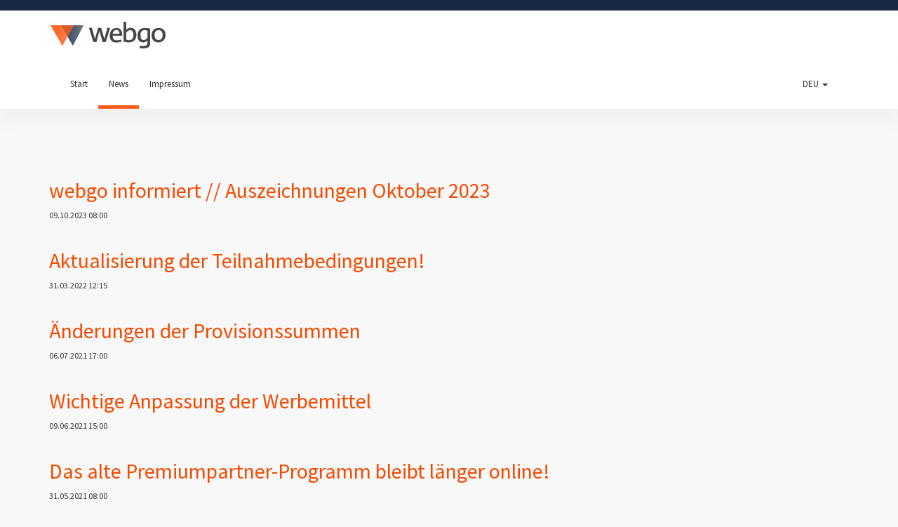

--- FILE ---
content_type: text/html; charset=UTF-8
request_url: https://wpp.webgo.de/news-overview.do?appLocale=deu
body_size: 18628
content:
 
<!DOCTYPE html>
<html>

<head>
  <meta http-equiv='Content-Type' content='text/html; charset=utf-8' />
  <meta http-equiv="X-UA-Compatible" content="IE=edge">
  <meta name="viewport" content="width=device-width, initial-scale=1">
  <meta name="robots" content="noindex">

  <title>wpp.webgo.de</title>

  <meta name="description" content="" />
  <meta name="robots" content="index,follow" />

  <script>
            var phl = {
                "baseuri": "/"
            };
        </script>

  <script>
            const LABELS_URL = phl.baseuri + 'ajax/DataLabels-get.json';
            const FILTERS_URL = phl.baseuri + 'ajax/DataFilters-get.json';
            const SUPPORT_CHAT_URL = phl.baseuri + 'ajax/DataSupportChat-get.json';
            const DATA_STATISTIC_URL = phl.baseuri + 'ajax/DataStatistic-get.json';
        </script>


        <link rel="stylesheet" type="text/css" href="/css/fonts.css" />
<link rel="stylesheet" type="text/css" href="/css/font-awesome.min.css" />

        <link rel="stylesheet" type="text/css" href="/modules/publisher.bootstrap.wpp.webgo.de.DEU.css?1763437988" />

        <link rel="stylesheet" type="text/css" href="/modules/publisher.DEU.css?1763434988" />

        <link rel="stylesheet" type="text/css" href="/modules/publisher.bootstrap.product.wpp.webgo.de.DEU.css?1763437988" />

        
  
      <script>var js_lang = {"pleaseselect":"Bitte ausw\u00e4hlen","listupdate":"Die Liste wird gerade aktualisiert, bitte warten ...","password_too_short":"Das Passwort ist zu kurz. Bitte geben Sie ein Passwort mit mindestens 8 Zeichen an.","password_wrong_retry":"Die Passw\u00f6rter sind unterschiedlich. Bitte \u00fcberpr\u00fcfen Sie Ihre Eingaben. ","list_update":"Die Liste wird aktualisiert, bitte warten ...","saveerror":"Beim speichern ist leider ein Fehler aufgetreten.","error_programrules":"F\u00fcr eine Bewerbung m\u00fcssen Sie vorher die Programmregeln akzeptieren.","errorsfound":"Nachstehende Fehler wurden entdeckt","error_campaignsrules":"Bitte akzeptieren Sie die Programmbedingungen.","error_nocampaignsselected":"Leider sind keine passenden Kampagnen ausgew\u00e4hlt.","savedsuccess":"Speicherung erfolgreich!","error":"Es sind Fehler aufgetreten","statistic_daily":"Tag","statistic_advertiser":"Advertiser","statistic_project":"Projekt","statistic_admedia":"Werbemittel","statistic_subid":"Subids","statistic_referrer":"Referrer","statistic_campaign":"Kampagne","statistic_transactions":"Transaktion","editor_update":"Der Editor wird geladen!","campaigndetails":"Kampagnen Details","projectdetails":"Projekt Details","message_reallydelete":"Wollen Sie diese Nachricht wirklich l\u00f6schen?","reporting_errormail":"Die E-Mail Adresse ist ung\u00fcltig","reporting_errorreporting":"Es wurde eine unbekannter Benachrichtigungsstatus gew\u00e4hlt","reporting_saved":"Die Einstellungen wurden erfolgreich gespeichert!","reporting_errordefault":"Leider sind nachstehende Fehler aufgetreten:","billingdata_havetoconfirm":"Bitte best\u00e4tigen Sie die Richtigkeit ihrer Angaben.","billingdata_saved":"Die Zahlungseinstellungen wurden erfolgreich gespeichert!","billingdata_saveingerror":"Die angegebenen Daten sind leider nicht korrekt.","passwordreset_submitted":"Sind Sie bei uns registriert, erhalten Sie in K\u00fcrze eine E-Mail, welche einen Link zur Eingabe Ihres neuen Passwortes enth\u00e4lt!","passwordreset_alreadysubmitted":"Sie haben bereits eine Passwortwiederherstellungsanfrage get\u00e4tigt.","resetpassword_saved":"Ihr neues Passwort wurde erfolgreich gespeichert.","resetpassword_error":"Bei der Speicherung des Passworts ist ein Fehler aufgetreten.","trackingcode_trackingurlsaved":"Postback-URL erfolgreich hinterlegt!","trackingcode_error":"Der Link konnte leider nicht gespeichert werden!","diagram_advertiser":"Advertiser-Diagramm","diagram_kampagne":"Kampagnen-Diagramm","project_deletequestion":"Wollen Sie dieses Projekt wirklich l\u00f6schen?","error_passwordsNotEquals":"Die angegebenen Passw\u00f6rter sind nicht identisch.","error_passwordsNotValid":"Das angegebene Passwort ist nicht valide.","multiselect_checkAllText":"Alle","multiselect_uncheckAllText":"Keine","multiselect_noneSelectedText":"Bitte w\u00e4hlen ...","multiselect_selectedText":"# von # ausgew\u00e4hlt","multiselect_search":"Suche","really_delete_filter":"Wollen Sie diesen Filter wirklich l\u00f6schen?","diagram_project":"Projekt-Diagramm","diagram_admedia":"Werbemittel-Diagramm","error_passwordEightSigns":"Ein Passwort muss mindestens aus acht Zeichen bestehen.","adgenerator_reallyRemoveArticle":"M\u00f6chten Sie diesen Artikel wirklich f\u00fcr dieses Werbemittel nicht mehr weiter verwenden?","error_noArticleSelected":"Sie m\u00fcssen mindestens einen Artikel ausw\u00e4hlen um diese Aktion durchzuf\u00fchren.","adgenerator_deleteAdmediaQuestion":"Wollen Sie dieses Werbemittel wirklich l\u00f6schen?","adgenerator_reallyReplaceItem":"Wollen Sie den aktuell ausgew\u00e4hlten Artikel wirklich ersetzen?","open":"Offen","canceled":"Storniert","confirmed":"Best\u00e4tigt","day":"Tag","cpc":"CPC","cpo":"CPO","cpl":"CPL","really_delete_subuser":"Wollen Sie diesen Sub User wirklich l\u00f6schen?","statistic_referrerdomain":"Referrer-Domain"};</script>

    <script type="text/javascript" src="/modules/publisher.DEU.js?1763434988"></script>

  
      
  
  

      <script>function AJAX_getLightbox(){
                    var args = AJAX_getLightbox.arguments;
                    if (args.length > 0) {
                            args.param = new Object;
                            for (i = 0;i<args.length;i++)
                                    args['param'][i]=args[i];

                    }
                        RequestManagerPool.addRequest($.ajax({
                          type: "POST",
                          datatype: "script",
                          scriptCharset: "UTF-8",
                          url: "/ajax/common-getLightbox.js",
                          data: { json : JSON.stringify(args) },
                          
                          success: function(result){
                          }
                        }), ['core','getLightbox']);
            }function AJAX_getExport(){
                    var args = AJAX_getExport.arguments;
                    if (args.length > 0) {
                            args.param = new Object;
                            for (i = 0;i<args.length;i++)
                                    args['param'][i]=args[i];

                    }
                        RequestManagerPool.addRequest($.ajax({
                          type: "POST",
                          datatype: "script",
                          scriptCharset: "UTF-8",
                          url: "/ajax/common-getExport.js",
                          data: { json : JSON.stringify(args) },
                          
                          success: function(result){
                          }
                        }), ['core','getExport']);
            }function AJAX_getNotificationMessages(){
                    var args = AJAX_getNotificationMessages.arguments;
                    if (args.length > 0) {
                            args.param = new Object;
                            for (i = 0;i<args.length;i++)
                                    args['param'][i]=args[i];

                    }
                        RequestManagerPool.addRequest($.ajax({
                          type: "POST",
                          datatype: "script",
                          scriptCharset: "UTF-8",
                          url: "/ajax/common-getNotificationMessages.js",
                          data: { json : JSON.stringify(args) },
                          
                          success: function(result){
                          }
                        }), ['core','getNotificationMessages']);
            }function AJAX_setReadedMessage(){
                    var args = AJAX_setReadedMessage.arguments;
                    if (args.length > 0) {
                            args.param = new Object;
                            for (i = 0;i<args.length;i++)
                                    args['param'][i]=args[i];

                    }
                        RequestManagerPool.addRequest($.ajax({
                          type: "POST",
                          datatype: "script",
                          scriptCharset: "UTF-8",
                          url: "/ajax/common-setReadedMessage.js",
                          data: { json : JSON.stringify(args) },
                          
                          success: function(result){
                          }
                        }), ['core','setReadedMessage']);
            }function AJAX_reloadNotificationIcon(){
                    var args = AJAX_reloadNotificationIcon.arguments;
                    if (args.length > 0) {
                            args.param = new Object;
                            for (i = 0;i<args.length;i++)
                                    args['param'][i]=args[i];

                    }
                        RequestManagerPool.addRequest($.ajax({
                          type: "POST",
                          datatype: "script",
                          scriptCharset: "UTF-8",
                          url: "/ajax/common-reloadNotificationIcon.js",
                          data: { json : JSON.stringify(args) },
                          
                          success: function(result){
                          }
                        }), ['core','reloadNotificationIcon']);
            }function AJAX_isLoggedin(){
                    var args = AJAX_isLoggedin.arguments;
                    if (args.length > 0) {
                            args.param = new Object;
                            for (i = 0;i<args.length;i++)
                                    args['param'][i]=args[i];

                    }
                        RequestManagerPool.addRequest($.ajax({
                          type: "POST",
                          datatype: "script",
                          scriptCharset: "UTF-8",
                          url: "/ajax/common-isLoggedin.js",
                          data: { json : JSON.stringify(args) },
                          timeout: 1000, abort: function() { reloginObject.ready = true; },
                          success: function(result){
                          }
                        }), ['core','isLoggedin']);
            }function AJAX_getBillingconfirmationInfoPopup(){
                    var args = AJAX_getBillingconfirmationInfoPopup.arguments;
                    if (args.length > 0) {
                            args.param = new Object;
                            for (i = 0;i<args.length;i++)
                                    args['param'][i]=args[i];

                    }
                        RequestManagerPool.addRequest($.ajax({
                          type: "POST",
                          datatype: "script",
                          scriptCharset: "UTF-8",
                          url: "/ajax/common-getBillingconfirmationInfoPopup.js",
                          data: { json : JSON.stringify(args) },
                          
                          success: function(result){
                          }
                        }), ['core','getBillingconfirmationInfoPopup']);
            }</script>

  
  
    <link rel="shortcut icon" href="https://media.easy-m.de/images/products/favicon.png" type="image/x-icon" />
  <!--[if lt IE 9]>
    <script src="//html5shim.googlecode.com/svn/trunk/html5.js"></script>
    <![endif]-->
</head>

<body>
    <main class="wrapper-container">
          <div id="bl_warning" class="hidden alert alert-danger" role="alert">
        <img src="/cdn/icon/exclamation.png"   height=16 width=16 /> &nbsp;Sie haben einen Adblocker aktiviert. Bitte deaktivieren Sie diesen um das System problemlos nutzen zu können.</div>
      <script type="text/javascript">
        $.getScript(phl.baseuri.replace(/\/affiliate\//gi, '') + 'banner_468x60.js').fail(function() {
          $('#bl_warning').removeClass('hidden');
        });
      </script>
                    <header id="header">
    <nav class="navbar navbar-default">
        <div class="container">
            <!-- Brand and toggle get grouped for better mobile display -->
            <div class="navbar-header">
                <button type="button" class="navbar-toggle collapsed" data-toggle="collapse"
                        data-target="#header-nav" aria-expanded="false">
                    <span class="sr-only">Toggle navigation</span>
                    <span class="icon-bar"></span>
                    <span class="icon-bar"></span>
                    <span class="icon-bar"></span>
                </button>
                <a class="navbar-brand" href="/overview.do">
                    <div class="logo">
                        
                        
                                                    <img src="https://media.easy-m.de/images/customers/webgo/webgo.jpg" class="admin-logo">
                                            </div>
                </a>
            </div>
        </div>
        <!-- /.container-fluid -->
    </nav>
</header>


<div id="main-nav" class="ui-space-l">
    <div class="main-nav-container ui-box-shadow">
            <div class="container">
                <nav class="navbar main-nav" role="navigation">

                    <div class="navbar-header">
                        <button type="button" class="navbar-toggle" data-toggle="collapse"
                                data-target="#bs-example-navbar-collapse-1">
                            <span class="sr-only">Toggle navigation</span>
                            <span class="icon-bar"></span>
                            <span class="icon-bar"></span>
                            <span class="icon-bar"></span>
                        </button>
                    </div>
                    <!--/.navbar-header-->

                    <div class="collapse navbar-collapse" id="bs-example-navbar-collapse-1">
                        
                        <ul class="nav navbar-nav">
                            <li >
                                <a href="/" >
                                    Start
                                </a>
                            </li>
                            
                                                        
                                                            <li class="active">
                                    <a href="news-overview.do">
                                        News
                                    </a>
                                </li>
                                                        <li >
                                <a href="content-imprint.do">
                                    Impressum
                                </a>
                            </li>
                        </ul>
                        <ul class="nav navbar-nav pull-right">
                             <li class="dropdown">
                                
                                    <a href="#" class="dropdown-toggle" data-toggle="dropdown" role="button"
    aria-haspopup="true" aria-expanded="false">DEU <span class="caret"></span></a>
    <ul class="dropdown-menu">
                    <li>
                <a href="?appLocale=deu">Deutsch</a>
            </li>
                    <li>
                <a href="?appLocale=eng">English</a>
            </li>
            </ul>
                                </li>
                        </ul>
                    </div>
                    <!--/.navbar-collapse-->
            </nav>
        </div>
    </div>
    <!--/.navbar-->
</div>
              <div id="main">
      <div class="container">
        

    <div class="row ui-space-s">
        <div class="col-xs-12">
            <h2 class="ui-space-s">
                <a href="news.do?id=5">
                    webgo informiert // Auszeichnungen Oktober 2023
                </a>
            </h2>
            <p class="small">
                09.10.2023 08:00
            </p>
        </div>
    </div>
    <div class="row ui-space-s">
        <div class="col-xs-12">
            <h2 class="ui-space-s">
                <a href="news.do?id=4">
                    Aktualisierung der Teilnahmebedingungen!
                </a>
            </h2>
            <p class="small">
                31.03.2022 12:15
            </p>
        </div>
    </div>
    <div class="row ui-space-s">
        <div class="col-xs-12">
            <h2 class="ui-space-s">
                <a href="news.do?id=3">
                    Änderungen der Provisionssummen
                </a>
            </h2>
            <p class="small">
                06.07.2021 17:00
            </p>
        </div>
    </div>
    <div class="row ui-space-s">
        <div class="col-xs-12">
            <h2 class="ui-space-s">
                <a href="news.do?id=2">
                    Wichtige Anpassung der Werbemittel
                </a>
            </h2>
            <p class="small">
                09.06.2021 15:00
            </p>
        </div>
    </div>
    <div class="row ui-space-s">
        <div class="col-xs-12">
            <h2 class="ui-space-s">
                <a href="news.do?id=1">
                    Das alte Premiumpartner-Programm bleibt länger online!
                </a>
            </h2>
            <p class="small">
                31.05.2021 08:00
            </p>
        </div>
    </div>


      </div>
    </div>
          <footer class="footer">
        <div class="container">
          <p class="text-muted pull-left">
            
            © 2013 - 2026 by EASY-M.de          </p>

          <p class="text-muted pull-right">
            <a href="/content-termsofuse.do">
              AGB
            </a>
            &nbsp;
            &nbsp;
            
                        <a href="/content-contact.do">
              Kontakt
            </a>
            &nbsp;
            &nbsp;
            
                          <a href="/privacy-optout.do">
                Opt-Out
              </a>
              &nbsp;
              &nbsp;
                        <a href="/privacy-mydata.do">
              Datenauskunft
            </a>
            &nbsp;
            &nbsp;
                          <a href="/privacy-policy.do">
                Datenschutz
              </a>
                        &nbsp;
            &nbsp;
            <a href="/content-imprint.do">
              Impressum
            </a>
          </p>
        </div>
      </footer>
      </main>
  
</body>

</html>

--- FILE ---
content_type: text/css
request_url: https://wpp.webgo.de/modules/publisher.bootstrap.product.wpp.webgo.de.DEU.css?1763437988
body_size: 10275
content:
body{font-family:Source Sans Pro}.navbar-default .navbar-nav > li > a:hover,.navbar-default .navbar-nav > li > a:focus{color:#000}.dropdown-submenu{position:relative}.dropdown-submenu > .dropdown-menu{top:0;left:100%;margin-top:-6px;margin-left:-1px;-webkit-border-radius:0 6px 6px 6px;-moz-border-radius:0 6px 6px 6px;border-radius:0 6px 6px 6px}.dropdown-submenu > a:after{display:block;content:" ";float:right;width:0;height:0;border-color:transparent;border-style:solid;border-width:5px 0 5px 5px;border-left-color:#ccc;margin-top:5px;margin-right:-10px}.dropdown-submenu:hover > a:after{border-left-color:#555}.dropdown-submenu.pull-left{float:none}.dropdown-submenu.pull-left > .dropdown-menu{left:-100%;margin-left:10px;-webkit-border-radius:6px 0 6px 6px;-moz-border-radius:6px 0 6px 6px;border-radius:6px 0 6px 6px}.table > thead > tr:last-child > th{border-bottom:5px solid #ff5d19}.table > tfoot > tr:first-child > td{border-top:5px solid #ff5d19 !important}.main-nav .dropdown-header{border-bottom:5px solid #ff5d19}.nav-tabs > li.active > a,.nav-tabs > li.active > a:hover,.nav-tabs > li.active > a:focus{border-bottom:5px solid #ff5d19}.nav .open > a,.nav .open > a:focus,.nav .open > a:hover{border-bottom:5px solid #ff5d19}.main-nav .navbar-nav > .active > a,.main-nav .navbar-nav > .active > a:focus,.main-nav .navbar-nav > .active > a:hover{border-bottom:5px solid #ff5d19}a.filterHider:hover,a.filterToggler:hover{background-color:#ff5d19 !important}.tablesorter.active{color:#ff5d19}.board_additembox .panel:hover,.board_adddashboardbox .panel:hover{color:#ff5d19}.easySupportChat,.slackchat .slack-message-box .userImg .noPic,.slackchat .slack-post-message,.bugreport{background-color:#ff5d19 !important}.modal-header{border-bottom:1px solid #ff5d19}.modal-header,.modal-header .close,.modal-header a{background:#ff5d19;color:#fff}.modal-header .close{opacity:0.8;margin-top:1px}.modal-header .close:hover{opacity:1}.daterangepicker td.in-range{background-color:#f1f1f1}.daterangepicker td.active,.daterangepicker td.active:hover{background-color:#ff5d19}.ranges li{color:#ff5d19}.ranges li.active{background:#ff5d19;border:1px solid #ff5d19}.label-info{background-color:#ff5d19}.btn,.nav-pills > li > a,.form-control,.input-group-addon{border-radius:0.3rem}.pagination > li:last-child > a,.pagination > li:last-child > span{border-bottom-right-radius:0.3rem;border-top-right-radius:0.3rem}.pagination > li:first-child > a,.pagination > li:first-child > span{border-bottom-left-radius:0.3rem;border-top-left-radius:0.3rem}table.table,.panel{background:#fff;-moz-box-shadow:0 1px 2px rgba(0, 0, 0, 0.15);-webkit-box-shadow:0 1px 2px rgba(0, 0, 0, 0.15);box-shadow:0 1px 2px rgba(0, 0, 0, 0.15);border:none}a.openSavedFiltersTab,a.openSavedFiltersTab:active{border-radius:0;background-color:#ff5d19}div.bhoechie-tab-menu div.list-group > a.active,div.bhoechie-tab-menu div.list-group > a.active .glyphicon,div.bhoechie-tab-menu div.list-group > a.active .fa{background-color:#ff5d19;background-image:#ff5d19;color:#fff}div.bhoechie-tab-menu div.list-group > a.active:after{border-left:10px solid #ff5d19}.list-group-item.active,.list-group-item.active:hover,.list-group-item.active:focus{border-color:#ff5d19}div.bhoechie-tab-menu div.list-group > a .glyphicon,div.bhoechie-tab-menu div.list-group > a .fa{color:#ff5d19}.slider-handle{background:#ff5d19}.choice-item{background-color:#ff5d19}#header.header-scrolled{margin-bottom:150px}#header .navbar:before{background-image:linear-gradient(to right, #192844 0%, #192844 51%, #192844 100%);display:block;content:" ";height:15px;background-size:200% auto}header .navbar-default{background:#fff}header{border:none}.btn-group,.pagination{border-radius:25px}.btn-group,.pagination,div:not(.pagination) > .btn,div:not(.btn-group) > .btn{box-shadow:0 0 20px #eee}.pagination > .btn,.btn-group > .btn{box-shadow:none !important}.nav-pills > li > a,.nav-pills > li > a:hover,.nav-pills > li > a:focus,.pagination li > a,.input-group-addon,.btn{transition:0.5s;background-size:200% auto;border:none;padding:7px 14px;text-align:center}.btn-group > .campaign-dropdown-toggle,.btn-group > .btn-group:last-child > .btn.dropdown-toggle{border-top-right-radius:25px !important;border-bottom-right-radius:25px !important}#main .form-control,.modal .form-control,.nav-pills > li > a,.nav-pills > li > a:hover,.nav-pills > li > a:focus,.pagination li > a,.btn{border-radius:25px}.multiselect.btn,.modal .form-control,#main .form-control{text-align:left;text-transform:none;border-radius:0}.btn.dropdown-toggle{text-align:left;text-transform:none}.multiselect.btn,.form-control{background:#fff;box-shadow:none;border:1px solid #f1f1f1}.multiselect.btn:disabled,.form-control[disabled],fieldset[disabled] .form-control{opacity:0.3;background:#ccc !important}textarea{transition:none !important}.form-control[readonly]{position:relative;background:#eee !important}#main .input-group .form-control{border-radius:0}#main .input-group .form-control:first-child{border-top-left-radius:25px;border-bottom-left-radius:25px}#main .input-group .form-control:last-child{border-top-right-radius:25px;border-bottom-right-radius:25px}.btn:hover,.btn:active,.btn:focus{outline:none !important}.nav > li > a:hover,.nav > li > a:focus,.nav .open > a,.nav .open > a:hover,.nav .open > a:focus,.btn:hover{background-position:right center;}.pagination > .active > a,.pagination > .active > span,.pagination > .active > a:hover,.pagination > .active > span:hover,.pagination > .active > a:focus,.pagination > .active > span:focus,.nav-pills > li.active > a,.nav-pills > li.active > a:hover,.nav-pills > li.active > a:focus,.btn-primary:active:hover,.btn-primary.active:hover,.open > .dropdown-toggle.btn-primary:hover,.btn-primary:active:focus,.btn-primary.active:focus,.open > .dropdown-toggle.btn-primary:focus,.btn-primary:active.focus,.btn-primary.active.focus,.open > .dropdown-toggle.btn-primary.focus,.btn-primary{background-image:linear-gradient(to right, #192844 0%, #192844 51%, #192844 100%)}.pagination li > a,.btn-group > .btn{border-radius:0}.pagination li:first-child > a,.btn-group > .btn:not(.multiselect):first-child{border-top-left-radius:25px;border-bottom-left-radius:25px}.pagination li:last-child > a,.btn-group > .btn:last-child{border-top-right-radius:25px;border-bottom-right-radius:25px}.modal-header{background-image:linear-gradient(to right, #192844 0%, #192844 51%, #192844 100%);background-size:200% auto;color:#fff}.modal-header .close,.modal-header a{background:transparent;color:#fff}#header .input-group-btn .btn{border:1px solid #f1f1f1;padding:6px 15px}.nav.nav-tabs,#boardTabs .navbar-collapse,table.table,.popover,.panel,.ui-wall{border-radius:25px !important;background:#fff;box-shadow:none;border:none}.nav-tabs{padding:0 25px}#boardTabs .nav-tabs{padding:0}#boardTabs .nav.nav-tabs{border-radius:0;box-shadow:none;background:none;overflow:initial}.panel,.ui-wall,table.table{margin-bottom:40px}.table-responsive table.table{box-shadow:none}.panel-heading,.panel{border-radius:25px !important}.panel{background:#fff;box-shadow:none;margin-bottom:40px;border:none}.panel-group .panel{border-radius:25px;margin-bottom:40px}.box--no-shadow{box-shadow:none}.panel-body{position:relative;padding:20px;border:none !important;border-bottom-left-radius:25px;border-bottom-right-radius:25px}.panel-image{position:relative;z-index:1;border-top-left-radius:25px;border-bottom-left-radius:25px;min-height:200px}.panel-image img{border-top-left-radius:25px;border-bottom-left-radius:25px}.box--header h4{color:#ff5d19}.box--header h2{margin-top:0}.panel-text-image{display:flex;justify-content:center;align-items:center;background-position:center center;border-radius:25px}.panel-text-image:before{display:block;content:" ";position:absolute;top:0;bottom:0;left:0;right:0;width:100%;height:100%;background:#ff5d19;opacity:0.6;border-radius:25px}.panel-image--text{position:relative;z-index:2}.panel .panel{box-shadow:none}@media (max-width:767px){.panel-image{border-top-right-radius:25px;border-bottom-right-radius:25px}}#main .ui-box-shadow{background:none}#main .ui-box-shadow:after{display:none}footer.footer{border:none;background:rgba(0, 0, 0, 0.87);color:#fff}footer.footer .text-muted,footer a{color:#fff}.ui-space{margin-bottom:40px !important}.ui-box-shadow:after{box-shadow:0px 0px 30px 1px #666}#main-nav{margin-bottom:80px !important}.modal-header{border-top-left-radius:25px;border-top-right-radius:25px}.modal-content{border-radius:25px}.dropdown-menu{box-shadow:0 7px 25px #eee;transition:0.5s;background-size:200% auto;border:none;padding:7px 14px;padding:5px 0}.dropdown-menu a{transition:background 0.5s}.nav-tabs > li.active > a,.nav-tabs > li.active > a:hover,.nav-tabs > li.active > a:focus{background:none}#main .form-control{background:#fff;box-shadow:none;border:1px solid #f1f1f1}.table > thead > tr > th,.table > tbody > tr > th,.table > tfoot > tr > th,.table > thead > tr > td,.table > tbody > tr > td,.table > tfoot > tr > td{padding:0.75rem}.multiselect-native-select .btn-group{box-shadow:none}.btn-group > .btn-group{border-radius:0}.btn-group > .btn-group:first-child{border-top-left-radius:25px;border-bottom-left-radius:25px}a.transaction-icon{color:#ff5d19 !important;border-color:#ff5d19 !important}.filter-container .multiselect.btn,.multiselect.btn,#main .form-control,.form-control{border-radius:25px}.input-group-addon:first-child{border-top-left-radius:25px;border-bottom-left-radius:25px}.input-group-addon:last-child{border-top-right-radius:25px;border-bottom-right-radius:25px}#boardTabs .nav:last-child > li:last-child > a:hover,#boardTabs .nav:last-child > li:last-child > a:focus{border-top-right-radius:25px !important;border-bottom-right-radius:25px !important}#boardTabs .nav:first-child > li:first-child > a:hover,#boardTabs .nav:first-child > li:first-child > a:focus{border-top-left-radius:25px !important;border-bottom-left-radius:25px !important}#main-nav a.navigation-home-icon{font-size:20px;border:none;padding-bottom:15px}.multiselect-clear-filter{background-color:#eee}.dropdown-menu{border-radius:25px;padding:10px 0}#main-nav a.navigation-home-icon{font-size:20px;border:none;padding-bottom:15px}#main-nav .active > a.navigation-home-icon{color:#ff5d19}.jstree-default .jstree-wholerow-hovered,.jstree-default .jstree-wholerow-clicked{background:#ff5d19 !important}